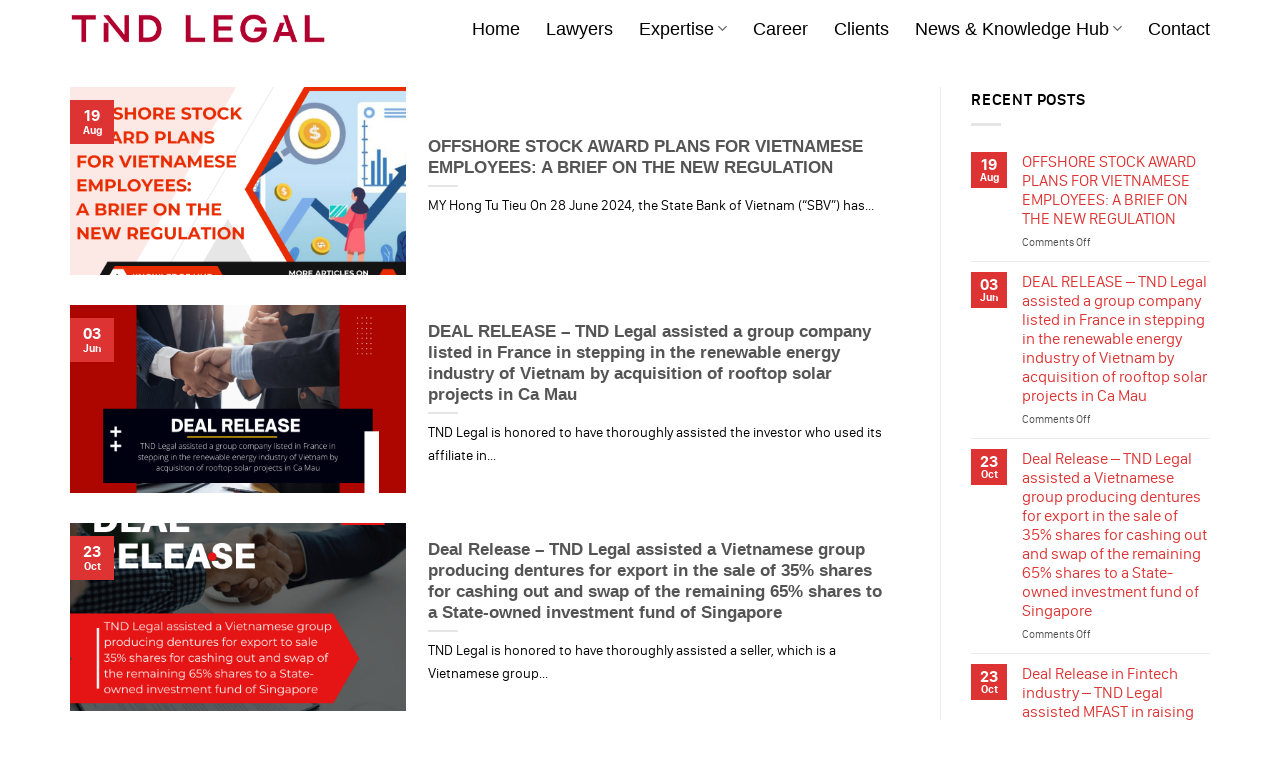

--- FILE ---
content_type: text/html; charset=UTF-8
request_url: https://tndlegal.com/author/admin/
body_size: 11076
content:
<!DOCTYPE html>
<!--[if IE 9 ]> <html lang="en-US" class="ie9 loading-site no-js bg-fill"> <![endif]-->
<!--[if IE 8 ]> <html lang="en-US" class="ie8 loading-site no-js bg-fill"> <![endif]-->
<!--[if (gte IE 9)|!(IE)]><!--><html lang="en-US" class="loading-site no-js bg-fill"> <!--<![endif]-->
<head>
	<meta charset="UTF-8" />
	<link rel="profile" href="http://gmpg.org/xfn/11" />
	<link rel="pingback" href="https://tndlegal.com/xmlrpc.php" />

	<script>(function(html){html.className = html.className.replace(/\bno-js\b/,'js')})(document.documentElement);</script>
<meta name='robots' content='index, follow, max-image-preview:large, max-snippet:-1, max-video-preview:-1' />
<meta name="viewport" content="width=device-width, initial-scale=1, maximum-scale=1" />
	<!-- This site is optimized with the Yoast SEO plugin v24.5 - https://yoast.com/wordpress/plugins/seo/ -->
	<title>TND Legal, Author at TND LEGAL</title>
	<link rel="canonical" href="https://tndlegal.com/author/admin/" />
	<link rel="next" href="https://tndlegal.com/author/admin/page/2/" />
	<meta property="og:locale" content="en_US" />
	<meta property="og:type" content="profile" />
	<meta property="og:title" content="TND Legal, Author at TND LEGAL" />
	<meta property="og:url" content="https://tndlegal.com/author/admin/" />
	<meta property="og:site_name" content="TND LEGAL" />
	<meta property="og:image" content="https://secure.gravatar.com/avatar/6cb10688d97f59888a50687e817925b3?s=500&d=mm&r=g" />
	<meta name="twitter:card" content="summary_large_image" />
	<script type="application/ld+json" class="yoast-schema-graph">{"@context":"https://schema.org","@graph":[{"@type":"ProfilePage","@id":"https://tndlegal.com/author/admin/","url":"https://tndlegal.com/author/admin/","name":"TND Legal, Author at TND LEGAL","isPartOf":{"@id":"https://tndlegal.com/#website"},"primaryImageOfPage":{"@id":"https://tndlegal.com/author/admin/#primaryimage"},"image":{"@id":"https://tndlegal.com/author/admin/#primaryimage"},"thumbnailUrl":"https://tndlegal.com/images/good-business-social-media-template-Facebook-Post-1.png","breadcrumb":{"@id":"https://tndlegal.com/author/admin/#breadcrumb"},"inLanguage":"en-US","potentialAction":[{"@type":"ReadAction","target":["https://tndlegal.com/author/admin/"]}]},{"@type":"ImageObject","inLanguage":"en-US","@id":"https://tndlegal.com/author/admin/#primaryimage","url":"https://tndlegal.com/images/good-business-social-media-template-Facebook-Post-1.png","contentUrl":"https://tndlegal.com/images/good-business-social-media-template-Facebook-Post-1.png","width":940,"height":788},{"@type":"BreadcrumbList","@id":"https://tndlegal.com/author/admin/#breadcrumb","itemListElement":[{"@type":"ListItem","position":1,"name":"Home","item":"https://tndlegal.com/"},{"@type":"ListItem","position":2,"name":"Archives for TND Legal"}]},{"@type":"WebSite","@id":"https://tndlegal.com/#website","url":"https://tndlegal.com/","name":"TND LEGAL","description":"Clear pricing and a defined outcome","potentialAction":[{"@type":"SearchAction","target":{"@type":"EntryPoint","urlTemplate":"https://tndlegal.com/?s={search_term_string}"},"query-input":{"@type":"PropertyValueSpecification","valueRequired":true,"valueName":"search_term_string"}}],"inLanguage":"en-US"},{"@type":"Person","@id":"https://tndlegal.com/#/schema/person/ba905de9a136202d4fdef9dbf5baa17a","name":"TND Legal","mainEntityOfPage":{"@id":"https://tndlegal.com/author/admin/"}}]}</script>
	<!-- / Yoast SEO plugin. -->


<link rel="alternate" type="application/rss+xml" title="TND LEGAL &raquo; Feed" href="https://tndlegal.com/feed/" />
<link rel="alternate" type="application/rss+xml" title="TND LEGAL &raquo; Comments Feed" href="https://tndlegal.com/comments/feed/" />
<link rel="alternate" type="application/rss+xml" title="TND LEGAL &raquo; Posts by TND Legal Feed" href="https://tndlegal.com/author/admin/feed/" />
<style id='wp-img-auto-sizes-contain-inline-css' type='text/css'>
img:is([sizes=auto i],[sizes^="auto," i]){contain-intrinsic-size:3000px 1500px}
/*# sourceURL=wp-img-auto-sizes-contain-inline-css */
</style>
<style id='classic-theme-styles-inline-css' type='text/css'>
/*! This file is auto-generated */
.wp-block-button__link{color:#fff;background-color:#32373c;border-radius:9999px;box-shadow:none;text-decoration:none;padding:calc(.667em + 2px) calc(1.333em + 2px);font-size:1.125em}.wp-block-file__button{background:#32373c;color:#fff;text-decoration:none}
/*# sourceURL=/wp-includes/css/classic-themes.min.css */
</style>
<link rel='stylesheet' id='wpo_min-header-0-css' href='https://tndlegal.com/fronts/cache/wpo-minify/1765445360/assets/wpo-minify-header-84522de5.min.css' type='text/css' media='all' />
<script type="text/javascript" src="https://tndlegal.com/fronts/cache/wpo-minify/1765445360/assets/wpo-minify-header-7c020e4e.min.js" id="wpo_min-header-0-js"></script>
<link rel="https://api.w.org/" href="https://tndlegal.com/wp-json/" /><link rel="alternate" title="JSON" type="application/json" href="https://tndlegal.com/wp-json/wp/v2/users/2" /><link rel="EditURI" type="application/rsd+xml" title="RSD" href="https://tndlegal.com/xmlrpc.php?rsd" />
<meta name="generator" content="WordPress 6.9" />
<style>.bg{opacity: 0; transition: opacity 1s; -webkit-transition: opacity 1s;} .bg-loaded{opacity: 1;}</style><!--[if IE]><link rel="stylesheet" type="text/css" href="https://tndlegal.com/fronts/themes/pt/assets/css/ie-fallback.css"><script src="//cdnjs.cloudflare.com/ajax/libs/html5shiv/3.6.1/html5shiv.js"></script><script>var head = document.getElementsByTagName('head')[0],style = document.createElement('style');style.type = 'text/css';style.styleSheet.cssText = ':before,:after{content:none !important';head.appendChild(style);setTimeout(function(){head.removeChild(style);}, 0);</script><script src="https://tndlegal.com/fronts/themes/pt/assets/libs/ie-flexibility.js"></script><![endif]--><link rel="icon" href="https://tndlegal.com/images/cropped-favicon-32x32.png" sizes="32x32" />
<link rel="icon" href="https://tndlegal.com/images/cropped-favicon-192x192.png" sizes="192x192" />
<link rel="apple-touch-icon" href="https://tndlegal.com/images/cropped-favicon-180x180.png" />
<meta name="msapplication-TileImage" content="https://tndlegal.com/images/cropped-favicon-270x270.png" />
<style id="custom-css" type="text/css">:root {--primary-color: #dd3333;}.full-width .ubermenu-nav, .container, .row{max-width: 1170px}.row.row-collapse{max-width: 1140px}.row.row-small{max-width: 1162.5px}.row.row-large{max-width: 1200px}.header-main{height: 57px}#logo img{max-height: 57px}#logo{width:257px;}.header-top{min-height: 30px}.has-transparent + .page-title:first-of-type,.has-transparent + #main > .page-title,.has-transparent + #main > div > .page-title,.has-transparent + #main .page-header-wrapper:first-of-type .page-title{padding-top: 57px;}.header.show-on-scroll,.stuck .header-main{height:70px!important}.stuck #logo img{max-height: 70px!important}.header-bg-color, .header-wrapper {background-color: rgba(255,255,255,0.6)}.header-bottom {background-color: #f1f1f1}.header-main .nav > li > a{line-height: 16px }.stuck .header-main .nav > li > a{line-height: 49px }@media (max-width: 549px) {.header-main{height: 70px}#logo img{max-height: 70px}}/* Color */.accordion-title.active, .has-icon-bg .icon .icon-inner,.logo a, .primary.is-underline, .primary.is-link, .badge-outline .badge-inner, .nav-outline > li.active> a,.nav-outline >li.active > a, .cart-icon strong,[data-color='primary'], .is-outline.primary{color: #dd3333;}/* Color !important */[data-text-color="primary"]{color: #dd3333!important;}/* Background Color */[data-text-bg="primary"]{background-color: #dd3333;}/* Background */.scroll-to-bullets a,.featured-title, .label-new.menu-item > a:after, .nav-pagination > li > .current,.nav-pagination > li > span:hover,.nav-pagination > li > a:hover,.has-hover:hover .badge-outline .badge-inner,button[type="submit"], .button.wc-forward:not(.checkout):not(.checkout-button), .button.submit-button, .button.primary:not(.is-outline),.featured-table .title,.is-outline:hover, .has-icon:hover .icon-label,.nav-dropdown-bold .nav-column li > a:hover, .nav-dropdown.nav-dropdown-bold > li > a:hover, .nav-dropdown-bold.dark .nav-column li > a:hover, .nav-dropdown.nav-dropdown-bold.dark > li > a:hover, .is-outline:hover, .tagcloud a:hover,.grid-tools a, input[type='submit']:not(.is-form), .box-badge:hover .box-text, input.button.alt,.nav-box > li > a:hover,.nav-box > li.active > a,.nav-pills > li.active > a ,.current-dropdown .cart-icon strong, .cart-icon:hover strong, .nav-line-bottom > li > a:before, .nav-line-grow > li > a:before, .nav-line > li > a:before,.banner, .header-top, .slider-nav-circle .flickity-prev-next-button:hover svg, .slider-nav-circle .flickity-prev-next-button:hover .arrow, .primary.is-outline:hover, .button.primary:not(.is-outline), input[type='submit'].primary, input[type='submit'].primary, input[type='reset'].button, input[type='button'].primary, .badge-inner{background-color: #dd3333;}/* Border */.nav-vertical.nav-tabs > li.active > a,.scroll-to-bullets a.active,.nav-pagination > li > .current,.nav-pagination > li > span:hover,.nav-pagination > li > a:hover,.has-hover:hover .badge-outline .badge-inner,.accordion-title.active,.featured-table,.is-outline:hover, .tagcloud a:hover,blockquote, .has-border, .cart-icon strong:after,.cart-icon strong,.blockUI:before, .processing:before,.loading-spin, .slider-nav-circle .flickity-prev-next-button:hover svg, .slider-nav-circle .flickity-prev-next-button:hover .arrow, .primary.is-outline:hover{border-color: #dd3333}.nav-tabs > li.active > a{border-top-color: #dd3333}.widget_shopping_cart_content .blockUI.blockOverlay:before { border-left-color: #dd3333 }.woocommerce-checkout-review-order .blockUI.blockOverlay:before { border-left-color: #dd3333 }/* Fill */.slider .flickity-prev-next-button:hover svg,.slider .flickity-prev-next-button:hover .arrow{fill: #dd3333;}@media screen and (max-width: 549px){body{font-size: 100%;}}body{font-family:"Lato", sans-serif}body{font-weight: 400}body{color: #000000}.nav > li > a {font-family:"Lato", sans-serif;}.nav > li > a {font-weight: 0;}h1,h2,h3,h4,h5,h6,.heading-font, .off-canvas-center .nav-sidebar.nav-vertical > li > a{font-family: "Lato", sans-serif;}h1,h2,h3,h4,h5,h6,.heading-font,.banner h1,.banner h2{font-weight: 0;}.alt-font{font-family: "Dancing Script", sans-serif;}.alt-font{font-weight: 400!important;}.header:not(.transparent) .header-nav.nav > li > a {color: #000000;}.header:not(.transparent) .header-nav.nav > li > a:hover,.header:not(.transparent) .header-nav.nav > li.active > a,.header:not(.transparent) .header-nav.nav > li.current > a,.header:not(.transparent) .header-nav.nav > li > a.active,.header:not(.transparent) .header-nav.nav > li > a.current{color: #dd3333;}.header-nav.nav-line-bottom > li > a:before,.header-nav.nav-line-grow > li > a:before,.header-nav.nav-line > li > a:before,.header-nav.nav-box > li > a:hover,.header-nav.nav-box > li.active > a,.header-nav.nav-pills > li > a:hover,.header-nav.nav-pills > li.active > a{color:#FFF!important;background-color: #dd3333;}a{color: #dd3333;}input[type='submit'], input[type="button"], button:not(.icon), .button:not(.icon){border-radius: 15px!important}/* Custom CSS */.nonebackground{background: none !important;background: transparent!important;}.text-justify{text-align: justify!important; }.nav-dropdown>li>a:hover,.nav-dropdown>li>a:hover {color:#d33!important; ;}.dark .form-flat textarea,.dark .form-flat input:not([type=submit]){background-color: rgba(0,0,0,.5) !important; color: #fff;}.dark .form-flat textarea::placeholder{color: #fff;}.banner p{margin-top: 0;margin-bottom:0;}<link href="https://fonts.googleapis.com/css?family=Roboto&display=swap" rel="stylesheet">@import url('https://fonts.googleapis.com/css?family=Roboto&display=swap');.robotofont{font-family: 'Roboto', sans-serif !important;}.label-new.menu-item > a:after{content:"New";}.label-hot.menu-item > a:after{content:"Hot";}.label-sale.menu-item > a:after{content:"Sale";}.label-popular.menu-item > a:after{content:"Popular";}</style><style id='global-styles-inline-css' type='text/css'>
:root{--wp--preset--aspect-ratio--square: 1;--wp--preset--aspect-ratio--4-3: 4/3;--wp--preset--aspect-ratio--3-4: 3/4;--wp--preset--aspect-ratio--3-2: 3/2;--wp--preset--aspect-ratio--2-3: 2/3;--wp--preset--aspect-ratio--16-9: 16/9;--wp--preset--aspect-ratio--9-16: 9/16;--wp--preset--color--black: #000000;--wp--preset--color--cyan-bluish-gray: #abb8c3;--wp--preset--color--white: #ffffff;--wp--preset--color--pale-pink: #f78da7;--wp--preset--color--vivid-red: #cf2e2e;--wp--preset--color--luminous-vivid-orange: #ff6900;--wp--preset--color--luminous-vivid-amber: #fcb900;--wp--preset--color--light-green-cyan: #7bdcb5;--wp--preset--color--vivid-green-cyan: #00d084;--wp--preset--color--pale-cyan-blue: #8ed1fc;--wp--preset--color--vivid-cyan-blue: #0693e3;--wp--preset--color--vivid-purple: #9b51e0;--wp--preset--gradient--vivid-cyan-blue-to-vivid-purple: linear-gradient(135deg,rgb(6,147,227) 0%,rgb(155,81,224) 100%);--wp--preset--gradient--light-green-cyan-to-vivid-green-cyan: linear-gradient(135deg,rgb(122,220,180) 0%,rgb(0,208,130) 100%);--wp--preset--gradient--luminous-vivid-amber-to-luminous-vivid-orange: linear-gradient(135deg,rgb(252,185,0) 0%,rgb(255,105,0) 100%);--wp--preset--gradient--luminous-vivid-orange-to-vivid-red: linear-gradient(135deg,rgb(255,105,0) 0%,rgb(207,46,46) 100%);--wp--preset--gradient--very-light-gray-to-cyan-bluish-gray: linear-gradient(135deg,rgb(238,238,238) 0%,rgb(169,184,195) 100%);--wp--preset--gradient--cool-to-warm-spectrum: linear-gradient(135deg,rgb(74,234,220) 0%,rgb(151,120,209) 20%,rgb(207,42,186) 40%,rgb(238,44,130) 60%,rgb(251,105,98) 80%,rgb(254,248,76) 100%);--wp--preset--gradient--blush-light-purple: linear-gradient(135deg,rgb(255,206,236) 0%,rgb(152,150,240) 100%);--wp--preset--gradient--blush-bordeaux: linear-gradient(135deg,rgb(254,205,165) 0%,rgb(254,45,45) 50%,rgb(107,0,62) 100%);--wp--preset--gradient--luminous-dusk: linear-gradient(135deg,rgb(255,203,112) 0%,rgb(199,81,192) 50%,rgb(65,88,208) 100%);--wp--preset--gradient--pale-ocean: linear-gradient(135deg,rgb(255,245,203) 0%,rgb(182,227,212) 50%,rgb(51,167,181) 100%);--wp--preset--gradient--electric-grass: linear-gradient(135deg,rgb(202,248,128) 0%,rgb(113,206,126) 100%);--wp--preset--gradient--midnight: linear-gradient(135deg,rgb(2,3,129) 0%,rgb(40,116,252) 100%);--wp--preset--font-size--small: 13px;--wp--preset--font-size--medium: 20px;--wp--preset--font-size--large: 36px;--wp--preset--font-size--x-large: 42px;--wp--preset--spacing--20: 0.44rem;--wp--preset--spacing--30: 0.67rem;--wp--preset--spacing--40: 1rem;--wp--preset--spacing--50: 1.5rem;--wp--preset--spacing--60: 2.25rem;--wp--preset--spacing--70: 3.38rem;--wp--preset--spacing--80: 5.06rem;--wp--preset--shadow--natural: 6px 6px 9px rgba(0, 0, 0, 0.2);--wp--preset--shadow--deep: 12px 12px 50px rgba(0, 0, 0, 0.4);--wp--preset--shadow--sharp: 6px 6px 0px rgba(0, 0, 0, 0.2);--wp--preset--shadow--outlined: 6px 6px 0px -3px rgb(255, 255, 255), 6px 6px rgb(0, 0, 0);--wp--preset--shadow--crisp: 6px 6px 0px rgb(0, 0, 0);}:where(.is-layout-flex){gap: 0.5em;}:where(.is-layout-grid){gap: 0.5em;}body .is-layout-flex{display: flex;}.is-layout-flex{flex-wrap: wrap;align-items: center;}.is-layout-flex > :is(*, div){margin: 0;}body .is-layout-grid{display: grid;}.is-layout-grid > :is(*, div){margin: 0;}:where(.wp-block-columns.is-layout-flex){gap: 2em;}:where(.wp-block-columns.is-layout-grid){gap: 2em;}:where(.wp-block-post-template.is-layout-flex){gap: 1.25em;}:where(.wp-block-post-template.is-layout-grid){gap: 1.25em;}.has-black-color{color: var(--wp--preset--color--black) !important;}.has-cyan-bluish-gray-color{color: var(--wp--preset--color--cyan-bluish-gray) !important;}.has-white-color{color: var(--wp--preset--color--white) !important;}.has-pale-pink-color{color: var(--wp--preset--color--pale-pink) !important;}.has-vivid-red-color{color: var(--wp--preset--color--vivid-red) !important;}.has-luminous-vivid-orange-color{color: var(--wp--preset--color--luminous-vivid-orange) !important;}.has-luminous-vivid-amber-color{color: var(--wp--preset--color--luminous-vivid-amber) !important;}.has-light-green-cyan-color{color: var(--wp--preset--color--light-green-cyan) !important;}.has-vivid-green-cyan-color{color: var(--wp--preset--color--vivid-green-cyan) !important;}.has-pale-cyan-blue-color{color: var(--wp--preset--color--pale-cyan-blue) !important;}.has-vivid-cyan-blue-color{color: var(--wp--preset--color--vivid-cyan-blue) !important;}.has-vivid-purple-color{color: var(--wp--preset--color--vivid-purple) !important;}.has-black-background-color{background-color: var(--wp--preset--color--black) !important;}.has-cyan-bluish-gray-background-color{background-color: var(--wp--preset--color--cyan-bluish-gray) !important;}.has-white-background-color{background-color: var(--wp--preset--color--white) !important;}.has-pale-pink-background-color{background-color: var(--wp--preset--color--pale-pink) !important;}.has-vivid-red-background-color{background-color: var(--wp--preset--color--vivid-red) !important;}.has-luminous-vivid-orange-background-color{background-color: var(--wp--preset--color--luminous-vivid-orange) !important;}.has-luminous-vivid-amber-background-color{background-color: var(--wp--preset--color--luminous-vivid-amber) !important;}.has-light-green-cyan-background-color{background-color: var(--wp--preset--color--light-green-cyan) !important;}.has-vivid-green-cyan-background-color{background-color: var(--wp--preset--color--vivid-green-cyan) !important;}.has-pale-cyan-blue-background-color{background-color: var(--wp--preset--color--pale-cyan-blue) !important;}.has-vivid-cyan-blue-background-color{background-color: var(--wp--preset--color--vivid-cyan-blue) !important;}.has-vivid-purple-background-color{background-color: var(--wp--preset--color--vivid-purple) !important;}.has-black-border-color{border-color: var(--wp--preset--color--black) !important;}.has-cyan-bluish-gray-border-color{border-color: var(--wp--preset--color--cyan-bluish-gray) !important;}.has-white-border-color{border-color: var(--wp--preset--color--white) !important;}.has-pale-pink-border-color{border-color: var(--wp--preset--color--pale-pink) !important;}.has-vivid-red-border-color{border-color: var(--wp--preset--color--vivid-red) !important;}.has-luminous-vivid-orange-border-color{border-color: var(--wp--preset--color--luminous-vivid-orange) !important;}.has-luminous-vivid-amber-border-color{border-color: var(--wp--preset--color--luminous-vivid-amber) !important;}.has-light-green-cyan-border-color{border-color: var(--wp--preset--color--light-green-cyan) !important;}.has-vivid-green-cyan-border-color{border-color: var(--wp--preset--color--vivid-green-cyan) !important;}.has-pale-cyan-blue-border-color{border-color: var(--wp--preset--color--pale-cyan-blue) !important;}.has-vivid-cyan-blue-border-color{border-color: var(--wp--preset--color--vivid-cyan-blue) !important;}.has-vivid-purple-border-color{border-color: var(--wp--preset--color--vivid-purple) !important;}.has-vivid-cyan-blue-to-vivid-purple-gradient-background{background: var(--wp--preset--gradient--vivid-cyan-blue-to-vivid-purple) !important;}.has-light-green-cyan-to-vivid-green-cyan-gradient-background{background: var(--wp--preset--gradient--light-green-cyan-to-vivid-green-cyan) !important;}.has-luminous-vivid-amber-to-luminous-vivid-orange-gradient-background{background: var(--wp--preset--gradient--luminous-vivid-amber-to-luminous-vivid-orange) !important;}.has-luminous-vivid-orange-to-vivid-red-gradient-background{background: var(--wp--preset--gradient--luminous-vivid-orange-to-vivid-red) !important;}.has-very-light-gray-to-cyan-bluish-gray-gradient-background{background: var(--wp--preset--gradient--very-light-gray-to-cyan-bluish-gray) !important;}.has-cool-to-warm-spectrum-gradient-background{background: var(--wp--preset--gradient--cool-to-warm-spectrum) !important;}.has-blush-light-purple-gradient-background{background: var(--wp--preset--gradient--blush-light-purple) !important;}.has-blush-bordeaux-gradient-background{background: var(--wp--preset--gradient--blush-bordeaux) !important;}.has-luminous-dusk-gradient-background{background: var(--wp--preset--gradient--luminous-dusk) !important;}.has-pale-ocean-gradient-background{background: var(--wp--preset--gradient--pale-ocean) !important;}.has-electric-grass-gradient-background{background: var(--wp--preset--gradient--electric-grass) !important;}.has-midnight-gradient-background{background: var(--wp--preset--gradient--midnight) !important;}.has-small-font-size{font-size: var(--wp--preset--font-size--small) !important;}.has-medium-font-size{font-size: var(--wp--preset--font-size--medium) !important;}.has-large-font-size{font-size: var(--wp--preset--font-size--large) !important;}.has-x-large-font-size{font-size: var(--wp--preset--font-size--x-large) !important;}
/*# sourceURL=global-styles-inline-css */
</style>
</head>

<body class="archive author author-admin author-2 wp-theme-pt bg-fill lightbox nav-dropdown-has-arrow">


<a class="skip-link screen-reader-text" href="#main">Skip to content</a>

<div id="wrapper">

	
	<header id="header" class="header has-sticky sticky-jump">
		<div class="header-wrapper">
			<div id="masthead" class="header-main ">
      <div class="header-inner flex-row container logo-left medium-logo-center" role="navigation">

          <!-- Logo -->
          <div id="logo" class="flex-col logo">
            <!-- Header logo -->
<a href="https://tndlegal.com/" title="TND LEGAL - Clear pricing and a defined outcome" rel="home">
    <img width="257" height="57" src="https://tndlegal.com/fronts/themes/pt/assets/img/logo.png" class="header_logo header-logo" alt="TND LEGAL"/><img  width="257" height="57" src="https://tndlegal.com/fronts/themes/pt/assets/img/logo.png" class="header-logo-dark" alt="TND LEGAL"/></a>
          </div>

          <!-- Mobile Left Elements -->
          <div class="flex-col show-for-medium flex-left">
            <ul class="mobile-nav nav nav-left ">
              <li class="nav-icon has-icon">
  		<a href="#" data-open="#main-menu" data-pos="left" data-bg="main-menu-overlay" data-color="" class="is-small" aria-label="Menu" aria-controls="main-menu" aria-expanded="false">
		
		  <i class="icon-menu" ></i>
		  		</a>
	</li>            </ul>
          </div>

          <!-- Left Elements -->
          <div class="flex-col hide-for-medium flex-left
            flex-grow">
            <ul class="header-nav header-nav-main nav nav-left  nav-line-bottom nav-size-xlarge nav-spacing-xlarge" >
                          </ul>
          </div>

          <!-- Right Elements -->
          <div class="flex-col hide-for-medium flex-right">
            <ul class="header-nav header-nav-main nav nav-right  nav-line-bottom nav-size-xlarge nav-spacing-xlarge">
              <li id="menu-item-15" class="menu-item menu-item-type-post_type menu-item-object-page menu-item-home  menu-item-15"><a href="https://tndlegal.com/" class="nav-top-link">Home</a></li>
<li id="menu-item-14" class="menu-item menu-item-type-post_type menu-item-object-page  menu-item-14"><a href="https://tndlegal.com/lawyers/" class="nav-top-link">Lawyers</a></li>
<li id="menu-item-13" class="menu-item menu-item-type-post_type menu-item-object-page menu-item-has-children  menu-item-13 has-dropdown"><a href="https://tndlegal.com/expertise/" class="nav-top-link">Expertise<i class="icon-angle-down" ></i></a>
<ul class='nav-dropdown nav-dropdown-default'>
	<li id="menu-item-274" class="menu-item menu-item-type-post_type menu-item-object-page  menu-item-274"><a href="https://tndlegal.com/inward-investment/">Inward investment</a></li>
	<li id="menu-item-284" class="menu-item menu-item-type-post_type menu-item-object-page  menu-item-284"><a href="https://tndlegal.com/corporate-commercial/">Corporate &#038; Commercial</a></li>
	<li id="menu-item-283" class="menu-item menu-item-type-post_type menu-item-object-page  menu-item-283"><a href="https://tndlegal.com/mergers-acquisitions/">Mergers &#038; Acquisitions</a></li>
	<li id="menu-item-302" class="menu-item menu-item-type-post_type menu-item-object-page  menu-item-302"><a href="https://tndlegal.com/real-estate/">Real estate</a></li>
	<li id="menu-item-301" class="menu-item menu-item-type-post_type menu-item-object-page  menu-item-301"><a href="https://tndlegal.com/labor-employment/">Labor &#038; Employment</a></li>
	<li id="menu-item-311" class="menu-item menu-item-type-post_type menu-item-object-page  menu-item-311"><a href="https://tndlegal.com/dispute-resolution/">Dispute resolution</a></li>
	<li id="menu-item-310" class="menu-item menu-item-type-post_type menu-item-object-page  menu-item-310"><a href="https://tndlegal.com/taxation/">Taxation</a></li>
</ul>
</li>
<li id="menu-item-12" class="menu-item menu-item-type-post_type menu-item-object-page  menu-item-12"><a href="https://tndlegal.com/career/" class="nav-top-link">Career</a></li>
<li id="menu-item-123" class="menu-item menu-item-type-post_type menu-item-object-page  menu-item-123"><a href="https://tndlegal.com/clients/" class="nav-top-link">Clients</a></li>
<li id="menu-item-243" class="menu-item menu-item-type-post_type menu-item-object-page current_page_parent menu-item-has-children  menu-item-243 has-dropdown"><a href="https://tndlegal.com/legal-updates/" class="nav-top-link">News &#038; Knowledge Hub<i class="icon-angle-down" ></i></a>
<ul class='nav-dropdown nav-dropdown-default'>
	<li id="menu-item-1046" class="menu-item menu-item-type-taxonomy menu-item-object-category  menu-item-1046"><a href="https://tndlegal.com/category/knowledge-hub/">Knowledge Hub</a></li>
	<li id="menu-item-1049" class="menu-item menu-item-type-taxonomy menu-item-object-category  menu-item-1049"><a href="https://tndlegal.com/category/news/">News</a></li>
</ul>
</li>
<li id="menu-item-236" class="menu-item menu-item-type-post_type menu-item-object-page  menu-item-236"><a href="https://tndlegal.com/contact/" class="nav-top-link">Contact</a></li>
            </ul>
          </div>

          <!-- Mobile Right Elements -->
          <div class="flex-col show-for-medium flex-right">
            <ul class="mobile-nav nav nav-right ">
                          </ul>
          </div>

      </div><!-- .header-inner -->
     
      </div><!-- .header-main -->
<div class="header-bg-container fill"><div class="header-bg-image fill"></div><div class="header-bg-color fill"></div></div><!-- .header-bg-container -->		</div><!-- header-wrapper-->
	</header>

	
	<main id="main" class="">

<div id="content" class="blog-wrapper blog-archive page-wrapper">
		

<div class="row row-large row-divided ">
	
	<div class="large-9 col">
		


  
    <div class="row large-columns-1 medium-columns- small-columns-1">
  		<div class="col post-item" >
			<div class="col-inner">
			<a href="https://tndlegal.com/offshore-stock-award-plans-for-vietnamese-employees-a-brief-on-the-new-regulation/" class="plain">
				<div class="box box-vertical box-text-bottom box-blog-post has-hover">
            					<div class="box-image" style="width:40%;">
  						<div class="image-cover" style="padding-top:56%;">
  							<img width="940" height="788" src="data:image/svg+xml,%3Csvg%20viewBox%3D%220%200%20940%20788%22%20xmlns%3D%22http%3A%2F%2Fwww.w3.org%2F2000%2Fsvg%22%3E%3C%2Fsvg%3E" data-src="https://tndlegal.com/images/good-business-social-media-template-Facebook-Post-1.png" class="lazy-load attachment-medium size-medium wp-post-image" alt="" decoding="async" loading="lazy" srcset="" data-srcset="https://tndlegal.com/images/good-business-social-media-template-Facebook-Post-1.png 940w, https://tndlegal.com/images/good-business-social-media-template-Facebook-Post-1-768x644.png 768w" sizes="auto, (max-width: 940px) 100vw, 940px" />  							  							  						</div>
  						  					</div><!-- .box-image -->
          					<div class="box-text text-left" >
					<div class="box-text-inner blog-post-inner">

					
										<h5 class="post-title is-large ">OFFSHORE STOCK AWARD PLANS FOR VIETNAMESE EMPLOYEES: A BRIEF ON THE NEW REGULATION</h5>
										<div class="is-divider"></div>
										<p class="from_the_blog_excerpt ">MY Hong Tu Tieu On 28 June 2024, the State Bank of Vietnam (“SBV”) has...					</p>
					                    
					
					
					</div><!-- .box-text-inner -->
					</div><!-- .box-text -->
																<div class="badge absolute top post-date badge-square">
							<div class="badge-inner">
								<span class="post-date-day">19</span><br>
								<span class="post-date-month is-xsmall">Aug</span>
							</div>
						</div>
									</div><!-- .box -->
				</a><!-- .link -->
			</div><!-- .col-inner -->
		</div><!-- .col -->
		<div class="col post-item" >
			<div class="col-inner">
			<a href="https://tndlegal.com/deal-release-tnd-legal-assisted-a-group-company-listed-in-france-in-stepping-in-the-renewable-energy-industry-of-vietnam-by-acquisition-of-rooftop-solar-projects-in-ca-mau/" class="plain">
				<div class="box box-vertical box-text-bottom box-blog-post has-hover">
            					<div class="box-image" style="width:40%;">
  						<div class="image-cover" style="padding-top:56%;">
  							<img width="940" height="788" src="data:image/svg+xml,%3Csvg%20viewBox%3D%220%200%20940%20788%22%20xmlns%3D%22http%3A%2F%2Fwww.w3.org%2F2000%2Fsvg%22%3E%3C%2Fsvg%3E" data-src="https://tndlegal.com/images/good-business-social-media-template-Facebook-Post.png" class="lazy-load attachment-medium size-medium wp-post-image" alt="" decoding="async" loading="lazy" srcset="" data-srcset="https://tndlegal.com/images/good-business-social-media-template-Facebook-Post.png 940w, https://tndlegal.com/images/good-business-social-media-template-Facebook-Post-768x644.png 768w" sizes="auto, (max-width: 940px) 100vw, 940px" />  							  							  						</div>
  						  					</div><!-- .box-image -->
          					<div class="box-text text-left" >
					<div class="box-text-inner blog-post-inner">

					
										<h5 class="post-title is-large ">DEAL RELEASE – TND Legal assisted a group company listed in France in stepping in the renewable energy industry of Vietnam by acquisition of rooftop solar projects in Ca Mau</h5>
										<div class="is-divider"></div>
										<p class="from_the_blog_excerpt ">TND Legal is honored to have thoroughly assisted the investor who used its affiliate in...					</p>
					                    
					
					
					</div><!-- .box-text-inner -->
					</div><!-- .box-text -->
																<div class="badge absolute top post-date badge-square">
							<div class="badge-inner">
								<span class="post-date-day">03</span><br>
								<span class="post-date-month is-xsmall">Jun</span>
							</div>
						</div>
									</div><!-- .box -->
				</a><!-- .link -->
			</div><!-- .col-inner -->
		</div><!-- .col -->
		<div class="col post-item" >
			<div class="col-inner">
			<a href="https://tndlegal.com/deal-release-tnd-legal-assisted-a-vietnamese-group-producing-dentures-for-export-in-the-sale-of-35-shares-for-cashing-out-and-swap-of-the-remaining-65-shares-to-a-state-owned-investment-fund/" class="plain">
				<div class="box box-vertical box-text-bottom box-blog-post has-hover">
            					<div class="box-image" style="width:40%;">
  						<div class="image-cover" style="padding-top:56%;">
  							<img width="940" height="788" src="data:image/svg+xml,%3Csvg%20viewBox%3D%220%200%20940%20788%22%20xmlns%3D%22http%3A%2F%2Fwww.w3.org%2F2000%2Fsvg%22%3E%3C%2Fsvg%3E" data-src="https://tndlegal.com/images/DEAL-RELEASE-Viet-Tien.png" class="lazy-load attachment-medium size-medium wp-post-image" alt="" decoding="async" loading="lazy" srcset="" data-srcset="https://tndlegal.com/images/DEAL-RELEASE-Viet-Tien.png 940w, https://tndlegal.com/images/DEAL-RELEASE-Viet-Tien-768x644.png 768w" sizes="auto, (max-width: 940px) 100vw, 940px" />  							  							  						</div>
  						  					</div><!-- .box-image -->
          					<div class="box-text text-left" >
					<div class="box-text-inner blog-post-inner">

					
										<h5 class="post-title is-large ">Deal Release – TND Legal assisted a Vietnamese group producing dentures for export in the sale of 35% shares for cashing out and swap of the remaining 65% shares to a State-owned investment fund of Singapore</h5>
										<div class="is-divider"></div>
										<p class="from_the_blog_excerpt ">TND Legal is honored to have thoroughly assisted a seller, which is a Vietnamese group...					</p>
					                    
					
					
					</div><!-- .box-text-inner -->
					</div><!-- .box-text -->
																<div class="badge absolute top post-date badge-square">
							<div class="badge-inner">
								<span class="post-date-day">23</span><br>
								<span class="post-date-month is-xsmall">Oct</span>
							</div>
						</div>
									</div><!-- .box -->
				</a><!-- .link -->
			</div><!-- .col-inner -->
		</div><!-- .col -->
		<div class="col post-item" >
			<div class="col-inner">
			<a href="https://tndlegal.com/deal-release-in-fintech-industry-tnd-legal-assisted-mfast-in-raising-6-million-in-series-a-funding-round-invested-by-group-of-6-investment-funds-led-by-wavemaker-partners/" class="plain">
				<div class="box box-vertical box-text-bottom box-blog-post has-hover">
            					<div class="box-image" style="width:40%;">
  						<div class="image-cover" style="padding-top:56%;">
  							<img width="940" height="788" src="data:image/svg+xml,%3Csvg%20viewBox%3D%220%200%20940%20788%22%20xmlns%3D%22http%3A%2F%2Fwww.w3.org%2F2000%2Fsvg%22%3E%3C%2Fsvg%3E" data-src="https://tndlegal.com/images/News.png" class="lazy-load attachment-medium size-medium wp-post-image" alt="" decoding="async" loading="lazy" srcset="" data-srcset="https://tndlegal.com/images/News.png 940w, https://tndlegal.com/images/News-768x644.png 768w" sizes="auto, (max-width: 940px) 100vw, 940px" />  							  							  						</div>
  						  					</div><!-- .box-image -->
          					<div class="box-text text-left" >
					<div class="box-text-inner blog-post-inner">

					
										<h5 class="post-title is-large ">Deal Release in Fintech industry – TND Legal assisted MFAST in raising $6 million in Series A funding round invested by group of 6 investment funds led by Wavemaker Partners</h5>
										<div class="is-divider"></div>
										<p class="from_the_blog_excerpt ">TND Legal is honored to announce that our team led by Mr. Tu Vo &amp;...					</p>
					                    
					
					
					</div><!-- .box-text-inner -->
					</div><!-- .box-text -->
																<div class="badge absolute top post-date badge-square">
							<div class="badge-inner">
								<span class="post-date-day">23</span><br>
								<span class="post-date-month is-xsmall">Oct</span>
							</div>
						</div>
									</div><!-- .box -->
				</a><!-- .link -->
			</div><!-- .col-inner -->
		</div><!-- .col -->
		<div class="col post-item" >
			<div class="col-inner">
			<a href="https://tndlegal.com/property-status-of-cryptocurrency-under-the-laws-of-vietnam/" class="plain">
				<div class="box box-vertical box-text-bottom box-blog-post has-hover">
            					<div class="box-image" style="width:40%;">
  						<div class="image-cover" style="padding-top:56%;">
  							<img width="1080" height="793" src="data:image/svg+xml,%3Csvg%20viewBox%3D%220%200%201080%20793%22%20xmlns%3D%22http%3A%2F%2Fwww.w3.org%2F2000%2Fsvg%22%3E%3C%2Fsvg%3E" data-src="https://tndlegal.com/images/Yellow-Modern-Cryptocurrency-Instagram-Post-e1674103727609.png" class="lazy-load attachment-medium size-medium wp-post-image" alt="" decoding="async" loading="lazy" />  							  							  						</div>
  						  					</div><!-- .box-image -->
          					<div class="box-text text-left" >
					<div class="box-text-inner blog-post-inner">

					
										<h5 class="post-title is-large ">PROPERTY STATUS OF CRYPTOCURRENCY UNDER THE LAWS OF VIETNAM</h5>
										<div class="is-divider"></div>
										<p class="from_the_blog_excerpt ">UYEN Thi Tu Nguyen* One of the most common debates in the legal realm is...					</p>
					                    
					
					
					</div><!-- .box-text-inner -->
					</div><!-- .box-text -->
																<div class="badge absolute top post-date badge-square">
							<div class="badge-inner">
								<span class="post-date-day">19</span><br>
								<span class="post-date-month is-xsmall">Jan</span>
							</div>
						</div>
									</div><!-- .box -->
				</a><!-- .link -->
			</div><!-- .col-inner -->
		</div><!-- .col -->
		<div class="col post-item" >
			<div class="col-inner">
			<a href="https://tndlegal.com/tnd-legal-are-turning-7-today/" class="plain">
				<div class="box box-vertical box-text-bottom box-blog-post has-hover">
            					<div class="box-image" style="width:40%;">
  						<div class="image-cover" style="padding-top:56%;">
  							<img width="1080" height="1080" src="data:image/svg+xml,%3Csvg%20viewBox%3D%220%200%201080%201080%22%20xmlns%3D%22http%3A%2F%2Fwww.w3.org%2F2000%2Fsvg%22%3E%3C%2Fsvg%3E" data-src="https://tndlegal.com/images/Purple-Stars-Celebrating-10-Years-in-Business-Instagram-Post.png" class="lazy-load attachment-medium size-medium wp-post-image" alt="" decoding="async" loading="lazy" srcset="" data-srcset="https://tndlegal.com/images/Purple-Stars-Celebrating-10-Years-in-Business-Instagram-Post.png 1080w, https://tndlegal.com/images/Purple-Stars-Celebrating-10-Years-in-Business-Instagram-Post-768x768.png 768w" sizes="auto, (max-width: 1080px) 100vw, 1080px" />  							  							  						</div>
  						  					</div><!-- .box-image -->
          					<div class="box-text text-left" >
					<div class="box-text-inner blog-post-inner">

					
										<h5 class="post-title is-large ">TND LEGAL ARE TURNING 7 TODAY</h5>
										<div class="is-divider"></div>
										<p class="from_the_blog_excerpt ">&nbsp; We are turning 7 today! We would like to express our sincere thanks and...					</p>
					                    
					
					
					</div><!-- .box-text-inner -->
					</div><!-- .box-text -->
																<div class="badge absolute top post-date badge-square">
							<div class="badge-inner">
								<span class="post-date-day">04</span><br>
								<span class="post-date-month is-xsmall">Dec</span>
							</div>
						</div>
									</div><!-- .box -->
				</a><!-- .link -->
			</div><!-- .col-inner -->
		</div><!-- .col -->
		<div class="col post-item" >
			<div class="col-inner">
			<a href="https://tndlegal.com/publishment-investment-guide-marketplace-lending/" class="plain">
				<div class="box box-vertical box-text-bottom box-blog-post has-hover">
            					<div class="box-image" style="width:40%;">
  						<div class="image-cover" style="padding-top:56%;">
  							<img width="1386" height="916" src="data:image/svg+xml,%3Csvg%20viewBox%3D%220%200%201386%20916%22%20xmlns%3D%22http%3A%2F%2Fwww.w3.org%2F2000%2Fsvg%22%3E%3C%2Fsvg%3E" data-src="https://tndlegal.com/images/Untitled1.png" class="lazy-load attachment-medium size-medium wp-post-image" alt="" decoding="async" loading="lazy" srcset="" data-srcset="https://tndlegal.com/images/Untitled1.png 1386w, https://tndlegal.com/images/Untitled1-768x508.png 768w" sizes="auto, (max-width: 1386px) 100vw, 1386px" />  							  							  						</div>
  						  					</div><!-- .box-image -->
          					<div class="box-text text-left" >
					<div class="box-text-inner blog-post-inner">

					
										<h5 class="post-title is-large ">Publishment &#8211; Investment Guide &#8211; Marketplace Lending</h5>
										<div class="is-divider"></div>
										<p class="from_the_blog_excerpt ">TND LEGAL TEAM Marketplace lending (also known as online lending) in Vietnam is emerging at...					</p>
					                    
					
					
					</div><!-- .box-text-inner -->
					</div><!-- .box-text -->
																<div class="badge absolute top post-date badge-square">
							<div class="badge-inner">
								<span class="post-date-day">30</span><br>
								<span class="post-date-month is-xsmall">Nov</span>
							</div>
						</div>
									</div><!-- .box -->
				</a><!-- .link -->
			</div><!-- .col-inner -->
		</div><!-- .col -->
		<div class="col post-item" >
			<div class="col-inner">
			<a href="https://tndlegal.com/skyx-deal-release-tnd-legal-assisted-skyx-solar-in-the-legal-due-diligence-and-preparation-of-the-transactional-documents-for-this-acquisition/" class="plain">
				<div class="box box-vertical box-text-bottom box-blog-post has-hover">
            					<div class="box-image" style="width:40%;">
  						<div class="image-cover" style="padding-top:56%;">
  							<img width="1600" height="900" src="data:image/svg+xml,%3Csvg%20viewBox%3D%220%200%201600%20900%22%20xmlns%3D%22http%3A%2F%2Fwww.w3.org%2F2000%2Fsvg%22%3E%3C%2Fsvg%3E" data-src="https://tndlegal.com/images/Green-Building-in-Vietnam.png" class="lazy-load attachment-medium size-medium wp-post-image" alt="" decoding="async" loading="lazy" srcset="" data-srcset="https://tndlegal.com/images/Green-Building-in-Vietnam.png 1600w, https://tndlegal.com/images/Green-Building-in-Vietnam-768x432.png 768w, https://tndlegal.com/images/Green-Building-in-Vietnam-1536x864.png 1536w" sizes="auto, (max-width: 1600px) 100vw, 1600px" />  							  							  						</div>
  						  					</div><!-- .box-image -->
          					<div class="box-text text-left" >
					<div class="box-text-inner blog-post-inner">

					
										<h5 class="post-title is-large ">SkyX Deal Release &#8211; TND Legal assisted SkyX Solar in the legal due diligence and preparation of the transactional documents for this acquisition.</h5>
										<div class="is-divider"></div>
										<p class="from_the_blog_excerpt ">We are honored to announce that our team led by Mr. Du Nguyen and Mr....					</p>
					                    
					
					
					</div><!-- .box-text-inner -->
					</div><!-- .box-text -->
																<div class="badge absolute top post-date badge-square">
							<div class="badge-inner">
								<span class="post-date-day">28</span><br>
								<span class="post-date-month is-xsmall">Apr</span>
							</div>
						</div>
									</div><!-- .box -->
				</a><!-- .link -->
			</div><!-- .col-inner -->
		</div><!-- .col -->
		<div class="col post-item" >
			<div class="col-inner">
			<a href="https://tndlegal.com/understanding-contra-proferentem-in-vietnam-a-merely-impracticable-rule/" class="plain">
				<div class="box box-vertical box-text-bottom box-blog-post has-hover">
            					<div class="box-image" style="width:40%;">
  						<div class="image-cover" style="padding-top:56%;">
  							<img width="991" height="547" src="data:image/svg+xml,%3Csvg%20viewBox%3D%220%200%20991%20547%22%20xmlns%3D%22http%3A%2F%2Fwww.w3.org%2F2000%2Fsvg%22%3E%3C%2Fsvg%3E" data-src="https://tndlegal.com/images/Capacity-to-Contract-e1643204682747.jpg" class="lazy-load attachment-medium size-medium wp-post-image" alt="" decoding="async" loading="lazy" />  							  							  						</div>
  						  					</div><!-- .box-image -->
          					<div class="box-text text-left" >
					<div class="box-text-inner blog-post-inner">

					
										<h5 class="post-title is-large ">UNDERSTANDING CONTRA PROFERENTEM IN VIETNAM – A MERELY IMPRACTICABLE RULE</h5>
										<div class="is-divider"></div>
										<p class="from_the_blog_excerpt ">BAO Quoc Nguyen*  Contra proferentem, an originally Romanistic rule, has been codified in many different...					</p>
					                    
					
					
					</div><!-- .box-text-inner -->
					</div><!-- .box-text -->
																<div class="badge absolute top post-date badge-square">
							<div class="badge-inner">
								<span class="post-date-day">26</span><br>
								<span class="post-date-month is-xsmall">Jan</span>
							</div>
						</div>
									</div><!-- .box -->
				</a><!-- .link -->
			</div><!-- .col-inner -->
		</div><!-- .col -->
		<div class="col post-item" >
			<div class="col-inner">
			<a href="https://tndlegal.com/deal-release-tnd-legal-assists-validus-in-the-jv-arrangement-with-do-ventures-and-ttc-group/" class="plain">
				<div class="box box-vertical box-text-bottom box-blog-post has-hover">
            					<div class="box-image" style="width:40%;">
  						<div class="image-cover" style="padding-top:56%;">
  							<img width="1082" height="592" src="data:image/svg+xml,%3Csvg%20viewBox%3D%220%200%201082%20592%22%20xmlns%3D%22http%3A%2F%2Fwww.w3.org%2F2000%2Fsvg%22%3E%3C%2Fsvg%3E" data-src="https://tndlegal.com/images/Press-Release.jpg" class="lazy-load attachment-medium size-medium wp-post-image" alt="" decoding="async" loading="lazy" srcset="" data-srcset="https://tndlegal.com/images/Press-Release.jpg 1082w, https://tndlegal.com/images/Press-Release-768x420.jpg 768w" sizes="auto, (max-width: 1082px) 100vw, 1082px" />  							  							  						</div>
  						  					</div><!-- .box-image -->
          					<div class="box-text text-left" >
					<div class="box-text-inner blog-post-inner">

					
										<h5 class="post-title is-large ">Deal Release &#8211; TND Legal assists Validus in the JV arrangement with Do Ventures and TTC Group</h5>
										<div class="is-divider"></div>
										<p class="from_the_blog_excerpt ">Validus, a long-term client of TND Legal, has recently entered into a JV arrangement with...					</p>
					                    
					
					
					</div><!-- .box-text-inner -->
					</div><!-- .box-text -->
																<div class="badge absolute top post-date badge-square">
							<div class="badge-inner">
								<span class="post-date-day">19</span><br>
								<span class="post-date-month is-xsmall">Jan</span>
							</div>
						</div>
									</div><!-- .box -->
				</a><!-- .link -->
			</div><!-- .col-inner -->
		</div><!-- .col -->
</div>
<ul class="page-numbers nav-pagination links text-center"><li><span aria-current="page" class="page-number current">1</span></li><li><a class="page-number" href="https://tndlegal.com/author/admin/page/2/">2</a></li><li><a class="next page-number" href="https://tndlegal.com/author/admin/page/2/"><i class="icon-angle-right" ></i></a></li></ul>
	</div> <!-- .large-9 -->

	<div class="post-sidebar large-3 col">
		<div id="secondary" class="widget-area " role="complementary">
				<aside id="flatsome_recent_posts-2" class="widget flatsome_recent_posts">		<span class="widget-title "><span>Recent Posts</span></span><div class="is-divider small"></div>		<ul>		
		
		<li class="recent-blog-posts-li">
			<div class="flex-row recent-blog-posts align-top pt-half pb-half">
				<div class="flex-col mr-half">
					<div class="badge post-date badge-small badge-square">
							<div class="badge-inner bg-fill" >
                                								<span class="post-date-day">19</span><br>
								<span class="post-date-month is-xsmall">Aug</span>
                                							</div>
					</div>
				</div><!-- .flex-col -->
				<div class="flex-col flex-grow">
					  <a href="https://tndlegal.com/offshore-stock-award-plans-for-vietnamese-employees-a-brief-on-the-new-regulation/" title="OFFSHORE STOCK AWARD PLANS FOR VIETNAMESE EMPLOYEES: A BRIEF ON THE NEW REGULATION">OFFSHORE STOCK AWARD PLANS FOR VIETNAMESE EMPLOYEES: A BRIEF ON THE NEW REGULATION</a>
				   	  <span class="post_comments op-7 block is-xsmall"><span>Comments Off<span class="screen-reader-text"> on OFFSHORE STOCK AWARD PLANS FOR VIETNAMESE EMPLOYEES: A BRIEF ON THE NEW REGULATION</span></span></span>
				</div>
			</div><!-- .flex-row -->
		</li>
		
		
		<li class="recent-blog-posts-li">
			<div class="flex-row recent-blog-posts align-top pt-half pb-half">
				<div class="flex-col mr-half">
					<div class="badge post-date badge-small badge-square">
							<div class="badge-inner bg-fill" >
                                								<span class="post-date-day">03</span><br>
								<span class="post-date-month is-xsmall">Jun</span>
                                							</div>
					</div>
				</div><!-- .flex-col -->
				<div class="flex-col flex-grow">
					  <a href="https://tndlegal.com/deal-release-tnd-legal-assisted-a-group-company-listed-in-france-in-stepping-in-the-renewable-energy-industry-of-vietnam-by-acquisition-of-rooftop-solar-projects-in-ca-mau/" title="DEAL RELEASE – TND Legal assisted a group company listed in France in stepping in the renewable energy industry of Vietnam by acquisition of rooftop solar projects in Ca Mau">DEAL RELEASE – TND Legal assisted a group company listed in France in stepping in the renewable energy industry of Vietnam by acquisition of rooftop solar projects in Ca Mau</a>
				   	  <span class="post_comments op-7 block is-xsmall"><span>Comments Off<span class="screen-reader-text"> on DEAL RELEASE – TND Legal assisted a group company listed in France in stepping in the renewable energy industry of Vietnam by acquisition of rooftop solar projects in Ca Mau</span></span></span>
				</div>
			</div><!-- .flex-row -->
		</li>
		
		
		<li class="recent-blog-posts-li">
			<div class="flex-row recent-blog-posts align-top pt-half pb-half">
				<div class="flex-col mr-half">
					<div class="badge post-date badge-small badge-square">
							<div class="badge-inner bg-fill" >
                                								<span class="post-date-day">23</span><br>
								<span class="post-date-month is-xsmall">Oct</span>
                                							</div>
					</div>
				</div><!-- .flex-col -->
				<div class="flex-col flex-grow">
					  <a href="https://tndlegal.com/deal-release-tnd-legal-assisted-a-vietnamese-group-producing-dentures-for-export-in-the-sale-of-35-shares-for-cashing-out-and-swap-of-the-remaining-65-shares-to-a-state-owned-investment-fund/" title="Deal Release – TND Legal assisted a Vietnamese group producing dentures for export in the sale of 35% shares for cashing out and swap of the remaining 65% shares to a State-owned investment fund of Singapore">Deal Release – TND Legal assisted a Vietnamese group producing dentures for export in the sale of 35% shares for cashing out and swap of the remaining 65% shares to a State-owned investment fund of Singapore</a>
				   	  <span class="post_comments op-7 block is-xsmall"><span>Comments Off<span class="screen-reader-text"> on Deal Release – TND Legal assisted a Vietnamese group producing dentures for export in the sale of 35% shares for cashing out and swap of the remaining 65% shares to a State-owned investment fund of Singapore</span></span></span>
				</div>
			</div><!-- .flex-row -->
		</li>
		
		
		<li class="recent-blog-posts-li">
			<div class="flex-row recent-blog-posts align-top pt-half pb-half">
				<div class="flex-col mr-half">
					<div class="badge post-date badge-small badge-square">
							<div class="badge-inner bg-fill" >
                                								<span class="post-date-day">23</span><br>
								<span class="post-date-month is-xsmall">Oct</span>
                                							</div>
					</div>
				</div><!-- .flex-col -->
				<div class="flex-col flex-grow">
					  <a href="https://tndlegal.com/deal-release-in-fintech-industry-tnd-legal-assisted-mfast-in-raising-6-million-in-series-a-funding-round-invested-by-group-of-6-investment-funds-led-by-wavemaker-partners/" title="Deal Release in Fintech industry – TND Legal assisted MFAST in raising $6 million in Series A funding round invested by group of 6 investment funds led by Wavemaker Partners">Deal Release in Fintech industry – TND Legal assisted MFAST in raising $6 million in Series A funding round invested by group of 6 investment funds led by Wavemaker Partners</a>
				   	  <span class="post_comments op-7 block is-xsmall"><span>Comments Off<span class="screen-reader-text"> on Deal Release in Fintech industry – TND Legal assisted MFAST in raising $6 million in Series A funding round invested by group of 6 investment funds led by Wavemaker Partners</span></span></span>
				</div>
			</div><!-- .flex-row -->
		</li>
		
		
		<li class="recent-blog-posts-li">
			<div class="flex-row recent-blog-posts align-top pt-half pb-half">
				<div class="flex-col mr-half">
					<div class="badge post-date badge-small badge-square">
							<div class="badge-inner bg-fill" >
                                								<span class="post-date-day">19</span><br>
								<span class="post-date-month is-xsmall">Jan</span>
                                							</div>
					</div>
				</div><!-- .flex-col -->
				<div class="flex-col flex-grow">
					  <a href="https://tndlegal.com/property-status-of-cryptocurrency-under-the-laws-of-vietnam/" title="PROPERTY STATUS OF CRYPTOCURRENCY UNDER THE LAWS OF VIETNAM">PROPERTY STATUS OF CRYPTOCURRENCY UNDER THE LAWS OF VIETNAM</a>
				   	  <span class="post_comments op-7 block is-xsmall"><span>Comments Off<span class="screen-reader-text"> on PROPERTY STATUS OF CRYPTOCURRENCY UNDER THE LAWS OF VIETNAM</span></span></span>
				</div>
			</div><!-- .flex-row -->
		</li>
				</ul>		</aside><aside id="categories-2" class="widget widget_categories"><span class="widget-title "><span>News &#038; Knowledge Hub</span></span><div class="is-divider small"></div>
			<ul>
					<li class="cat-item cat-item-8"><a href="https://tndlegal.com/category/knowledge-hub/">Knowledge Hub</a>
</li>
	<li class="cat-item cat-item-1"><a href="https://tndlegal.com/category/news/">News</a>
</li>
			</ul>

			</aside><aside id="search-2" class="widget widget_search"><form method="get" class="searchform" action="https://tndlegal.com/" role="search">
		<div class="flex-row relative">
			<div class="flex-col flex-grow">
	   	   <input type="search" class="search-field mb-0" name="s" value="" id="s" placeholder="Search&hellip;" />
			</div><!-- .flex-col -->
			<div class="flex-col">
				<button type="submit" class="ux-search-submit submit-button secondary button icon mb-0" aria-label="Submit">
					<i class="icon-search" ></i>				</button>
			</div><!-- .flex-col -->
		</div><!-- .flex-row -->
    <div class="live-search-results text-left z-top"></div>
</form>
</aside></div><!-- #secondary -->
	</div><!-- .post-sidebar -->

</div><!-- .row -->

</div><!-- .page-wrapper .blog-wrapper -->


</main><!-- #main -->

<footer id="footer" class="footer-wrapper">

	
<!-- FOOTER 1 -->


<!-- FOOTER 2 -->



<div class="absolute-footer dark medium-text-center small-text-center">
  <div class="container clearfix">

    
    <div class="footer-primary pull-left">
            <div class="copyright-footer">
        Copyright 2026 © <strong>TND Legal</strong>      </div>
          </div><!-- .left -->
  </div><!-- .container -->
</div><!-- .absolute-footer -->
<a href="#top" class="back-to-top button icon invert plain fixed bottom z-1 is-outline hide-for-medium circle" id="top-link"><i class="icon-angle-up" ></i></a>

</footer><!-- .footer-wrapper -->

</div><!-- #wrapper -->

<!-- Mobile Sidebar -->
<div id="main-menu" class="mobile-sidebar no-scrollbar mfp-hide">
    <div class="sidebar-menu no-scrollbar ">
        <ul class="nav nav-sidebar  nav-vertical nav-uppercase">
              <li class="menu-item menu-item-type-post_type menu-item-object-page menu-item-home menu-item-15"><a href="https://tndlegal.com/" class="nav-top-link">Home</a></li>
<li class="menu-item menu-item-type-post_type menu-item-object-page menu-item-14"><a href="https://tndlegal.com/lawyers/" class="nav-top-link">Lawyers</a></li>
<li class="menu-item menu-item-type-post_type menu-item-object-page menu-item-has-children menu-item-13"><a href="https://tndlegal.com/expertise/" class="nav-top-link">Expertise</a>
<ul class=children>
	<li class="menu-item menu-item-type-post_type menu-item-object-page menu-item-274"><a href="https://tndlegal.com/inward-investment/">Inward investment</a></li>
	<li class="menu-item menu-item-type-post_type menu-item-object-page menu-item-284"><a href="https://tndlegal.com/corporate-commercial/">Corporate &#038; Commercial</a></li>
	<li class="menu-item menu-item-type-post_type menu-item-object-page menu-item-283"><a href="https://tndlegal.com/mergers-acquisitions/">Mergers &#038; Acquisitions</a></li>
	<li class="menu-item menu-item-type-post_type menu-item-object-page menu-item-302"><a href="https://tndlegal.com/real-estate/">Real estate</a></li>
	<li class="menu-item menu-item-type-post_type menu-item-object-page menu-item-301"><a href="https://tndlegal.com/labor-employment/">Labor &#038; Employment</a></li>
	<li class="menu-item menu-item-type-post_type menu-item-object-page menu-item-311"><a href="https://tndlegal.com/dispute-resolution/">Dispute resolution</a></li>
	<li class="menu-item menu-item-type-post_type menu-item-object-page menu-item-310"><a href="https://tndlegal.com/taxation/">Taxation</a></li>
</ul>
</li>
<li class="menu-item menu-item-type-post_type menu-item-object-page menu-item-12"><a href="https://tndlegal.com/career/" class="nav-top-link">Career</a></li>
<li class="menu-item menu-item-type-post_type menu-item-object-page menu-item-123"><a href="https://tndlegal.com/clients/" class="nav-top-link">Clients</a></li>
<li class="menu-item menu-item-type-post_type menu-item-object-page current_page_parent menu-item-has-children menu-item-243"><a href="https://tndlegal.com/legal-updates/" class="nav-top-link">News &#038; Knowledge Hub</a>
<ul class=children>
	<li class="menu-item menu-item-type-taxonomy menu-item-object-category menu-item-1046"><a href="https://tndlegal.com/category/knowledge-hub/">Knowledge Hub</a></li>
	<li class="menu-item menu-item-type-taxonomy menu-item-object-category menu-item-1049"><a href="https://tndlegal.com/category/news/">News</a></li>
</ul>
</li>
<li class="menu-item menu-item-type-post_type menu-item-object-page menu-item-236"><a href="https://tndlegal.com/contact/" class="nav-top-link">Contact</a></li>
        </ul>
    </div><!-- inner -->
</div><!-- #mobile-menu -->
<script type="speculationrules">
{"prefetch":[{"source":"document","where":{"and":[{"href_matches":"/*"},{"not":{"href_matches":["/wp-*.php","/wp-admin/*","/images/*","/fronts/*","/fronts/plugins/*","/fronts/themes/pt/*","/*\\?(.+)"]}},{"not":{"selector_matches":"a[rel~=\"nofollow\"]"}},{"not":{"selector_matches":".no-prefetch, .no-prefetch a"}}]},"eagerness":"conservative"}]}
</script>
<script type="text/javascript" src="https://tndlegal.com/fronts/cache/wpo-minify/1765445360/assets/wpo-minify-footer-71860d18.min.js" id="wpo_min-footer-0-js"></script>
<script type="text/javascript" id="wpo_min-footer-1-js-extra">
/* <![CDATA[ */
var flatsomeVars = {"ajaxurl":"https://tndlegal.com/wp-admin/admin-ajax.php","rtl":"","sticky_height":"70","lightbox":{"close_markup":"\u003Cbutton title=\"%title%\" type=\"button\" class=\"mfp-close\"\u003E\u003Csvg xmlns=\"http://www.w3.org/2000/svg\" width=\"28\" height=\"28\" viewBox=\"0 0 24 24\" fill=\"none\" stroke=\"currentColor\" stroke-width=\"2\" stroke-linecap=\"round\" stroke-linejoin=\"round\" class=\"feather feather-x\"\u003E\u003Cline x1=\"18\" y1=\"6\" x2=\"6\" y2=\"18\"\u003E\u003C/line\u003E\u003Cline x1=\"6\" y1=\"6\" x2=\"18\" y2=\"18\"\u003E\u003C/line\u003E\u003C/svg\u003E\u003C/button\u003E","close_btn_inside":false},"user":{"can_edit_pages":false}};
//# sourceURL=wpo_min-footer-1-js-extra
/* ]]> */
</script>
<script type="text/javascript" src="https://tndlegal.com/fronts/cache/wpo-minify/1765445360/assets/wpo-minify-footer-94711baa.min.js" id="wpo_min-footer-1-js"></script>

</body>
</html>

<!-- Cached by WP-Optimize (gzip) - https://getwpo.com - Last modified: 22/01/2026 6:57 AM (UTC:7) -->
